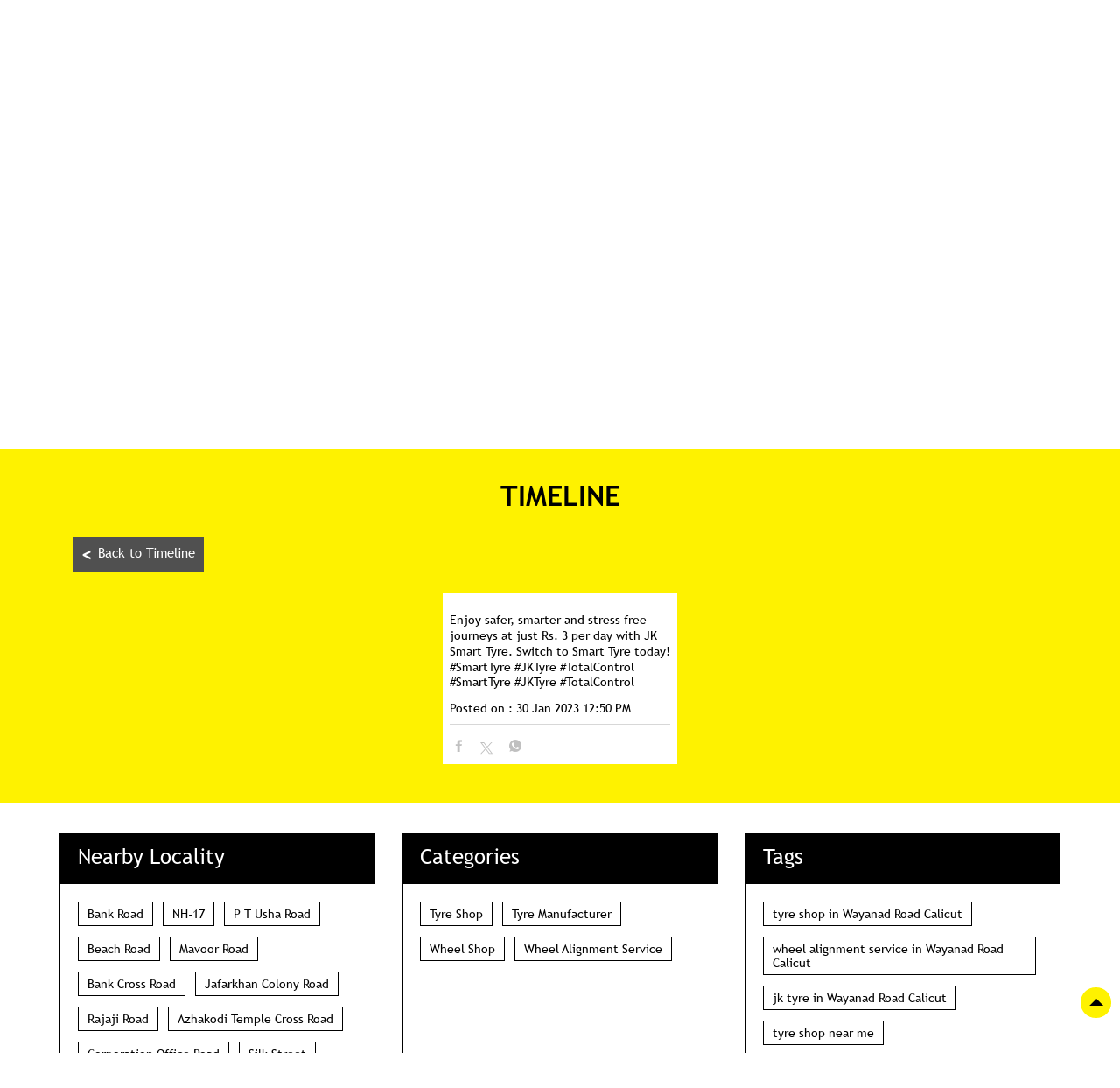

--- FILE ---
content_type: text/html; charset=UTF-8
request_url: https://brandshops.jktyre.com/jk-tyre-steel-wheels-mukkam-tyres-tyre-shop-wayanad-road-calicut-108891/TimelineDetails/213418
body_size: 8089
content:
<!DOCTYPE html><html lang="en"> <head prefix="og: http://ogp.me/ns# fb: http://ogp.me/ns/fb# article: http://ogp.me/ns/article#"> <script> window.SIdataLayer = [{ 'virtualPagePath': '/storemessageboarddetail/jk-tyre-steel-wheels-mukkam-tyres-tyre-shop-wayanad-road-calicut-108891/TimelineDetails/213418' }]; </script> <script> !function(a, b, c, d, e){a[d] = a[d] || [], a[d].push({"gtm.start":(new Date).getTime(), event:"gtm.js"}); var f = b.getElementsByTagName(c)[0], g = b.createElement(c), h = "dataLayer" != d?"&l=" + d:""; g.async = !0, g.src = "https://www.googletagmanager.com/gtm.js?id=" + e + h, f.parentNode.insertBefore(g, f)}(window, document, "script", "SIdataLayer", "GTM-N7SK6DH"); </script> <meta http-equiv="X-UA-Compatible" content="IE=edge" ><meta name="revisit-after" content="1 days" ><meta name="robots" content="index, follow" ><meta name="googlebot" content="index, follow" ><meta name="rating" content="general" ><meta name="resource-type" content="text/html" ><meta name="copyright" content="© Copyright © JK TYRE &amp; INDUSTRIES LTD 2022 | ALL RIGHTS RESERVED" ><meta name="distribution" content="Global" ><meta http-equiv="Content-Type" content="text/html; charset=UTF-8" ><link rel="shortcut icon" type="image/png" href="https://cdn4.singleinterface.com/files/outlet/fav_icon/84910/JK_Tyre_fav_icon_png.png" ><link rel="icon" type="image/png" href="https://cdn4.singleinterface.com/files/outlet/fav_icon/84910/JK_Tyre_fav_icon_png.png" ><meta name="Author" content="https://brandshops.jktyre.com/" ><meta name="Created By" content="JK Tyre" > <meta name="viewport" content="width=device-width, initial-scale=1.0, minimum-scale=1.0, user-scalable=yes"><title>Enjoy safer smarter and stress free journeys | Wayanad Road </title><meta name="description" content="Get accurate address, phone no, timings &amp; timeline info of JK Tyre Steel Wheels, Mukkam Tyres, Wayanad Road, Calicut. Connect with us at +9199613317xx." ><meta name="keywords" content="JK Tyre Address, JK Tyre location, JK Tyre contact, JK Tyre phone number, JK Tyre Direction, JK Tyre Store, JK Tyre website,Tyre Shop,Tyre Manufacturer,Wheel Shop,Wheel Alignment Service" > <meta name="geo.position" content="11.2687189; 75.7776231" > <meta name="geo.placename" content="JK Tyre, Wayanad Road, Calicut" ><meta property="og:url" content="https://brandshops.jktyre.com/jk-tyre-steel-wheels-mukkam-tyres-tyre-shop-wayanad-road-calicut-108891/TimelineDetails/213418" ><meta property="og:type" content="article" ><meta property="fb:app_id" content="776354105718345" ><meta property="og:title" content="Enjoy safer smarter and stress free journeys | Wayanad Road " ><meta property="twitter:title" content="Enjoy safer smarter and stress free journeys | Wayanad Road " > <meta property="og:description" content="Enjoy safer, smarter and stress free journeys at just Rs. 3 per day with JK Smart Tyre. Switch to Smart Tyre today!
#SmartTyre #JKTyre #TotalControl" ><meta name="twitter:description" content="Get accurate address, phone no, timings &amp; timeline info of JK Tyre Steel Wheels, Mukkam Tyres, Wayanad Road, Calicut. Connect with us at +9199613317xx."><meta http-equiv="x-dns-prefetch-control" content="on"><link href="https://brandshops.jktyre.com/" rel="dns-prefetch" ><link href="//cdn4.singleinterface.com" rel="dns-prefetch" ><link href="//cdn5.singleinterface.com" rel="dns-prefetch" ><link href="//cdn6.singleinterface.com" rel="dns-prefetch" ><link href="//maxcdn.bootstrapcdn.com" rel="dns-prefetch" ><link href="//www.google-analytics.com" rel="dns-prefetch" ><link href="//www.singleinterface.com" rel="dns-prefetch" ><link href="//graph.facebook.com" rel="dns-prefetch" ><link href="//fbexternal-a.akamaihd.net" rel="dns-prefetch" ><link href="//csi.gstatic.com" rel="dns-prefetch" ><link href="//fonts.googleapis.com" rel="dns-prefetch" ><link href="//maps.googleapis.com" rel="dns-prefetch" ><link href="//maps.gstatic.com" rel="dns-prefetch" ><link href="//brandshops.jktyre.com" rel="dns-prefetch" > <!-- <link rel="alternate" hreflang="" href="" > --> <!-- <link rel="alternate" hreflang="" href="" > --> <link rel="alternate" hreflang="en" href="https://brandshops.jktyre.com/jk-tyre-steel-wheels-mukkam-tyres-tyre-shop-wayanad-road-calicut-108891/TimelineDetails/213418" > <link rel="canonical" href="https://brandshops.jktyre.com/jk-tyre-steel-wheels-mukkam-tyres-tyre-shop-wayanad-road-calicut-108891/Timeline" > <style> img{ width: auto; height: auto; }</style> <link rel="stylesheet" href="https://brandshops.jktyre.com/VendorpageTheme/Enterprise/EThemeForMasterPro/css/bootstrap.min.css?v=5.71" > <link rel="stylesheet" href="https://brandshops.jktyre.com/VendorpageTheme/Enterprise/EThemeForMasterPro/css/slick.min.css?v=5.71" media="print" onload="this.media='all'"> <link rel="stylesheet" href="https://brandshops.jktyre.com/VendorpageTheme/Enterprise/EThemeForJKTyresUpdatedN/css/common.min.css?v=5.71" > <link rel="preload" as="image" href="https://cdn4.singleinterface.com/files/enterprise/coverphoto/84910/29550-JK-Smart-Tyre-GMB-Banner-851x351px-17-11-25-04-18-51.jpg"> </head> <body class="message_board_detail ethemeforjktyresupdatedn"> <input type="hidden" name="data[cache_version]" id="id_cache_version" value="1.001"><nav class="navbar"> <div class="container"> <div class="navbar-header"> <a class="navbar-brand track_logo_event" target="_self" href="https://brandshops.jktyre.com/" title="JK Tyre" data-event-click-text="logo" onclick="clickEventGa('message_board_detail', 'brand_website', '108891')"> <img src="https://cdn4.singleinterface.com/files/outlet/logo/84910/jk_tyres_logo_24_03_20_jpg.jpg" alt="JK Tyre Steel Wheels, Mukkam Tyres, Wayanad Road" data-track-event-name="logo" data-track-event-click="Logo click" width=226 height=75 > </a> </div> <div class="mobile-trigger"> <span class="toggle"></span> </div> <div class="navbar-right nav-groups"> <div class="menu-toggle"> <span class="menu-close"></span> </div> <ul class="navber-links"> <li class="nav-item"> <a class=" nav-link" href="https://brandshops.jktyre.com/jk-tyre-steel-wheels-mukkam-tyres-tyre-shop-wayanad-road-calicut-108891/Home"> <span>Home</span> </a> </li> <li class="nav-item"> <a class="active nav-link" href="https://brandshops.jktyre.com/jk-tyre-steel-wheels-mukkam-tyres-tyre-shop-wayanad-road-calicut-108891/Timeline"> <span>Social</span> </a> </li> <li class="nav-item"> <a class="nav-link " href="https://brandshops.jktyre.com/jk-tyre-steel-wheels-mukkam-tyres-tyre-shop-wayanad-road-calicut-108891/Photos-Videos"> <span>Gallery</span> </a> </li> <li class="nav-item"> <a class = "nav-link " href="https://brandshops.jktyre.com/jk-tyre-steel-wheels-mukkam-tyres-tyre-shop-wayanad-road-calicut-108891/Map"> <span>Map</span> </a> </li> <li class="nav-item"> <a class="nav-link " href="https://brandshops.jktyre.com/jk-tyre-steel-wheels-mukkam-tyres-tyre-shop-wayanad-road-calicut-108891/Contact-Us"> <span>Contact Us</span> </a> </li> </ul> <ul class="nav-right"> <li class=""> <div class="social-icons"> <a class="sprite-icon social-icon facebook" rel="nofollow noopener noreferrer" href="https://www.facebook.com/10467" title="Follow JK Tyre on Facebook" target="_blank" onclick="clickEventGa('message_board_detail', 'facebook_page_national_url', '108891')" data-track-event-click="Footer social link facebook"></a> <a class="sprite-icon social-icon google" rel="nofollow noopener noreferrer" href="https://maps.google.com/maps?cid=5054885160605907212" title="Visit us on Google" target="_blank" onclick="clickEventGa('message_board_detail', 'google_plus_page_national_url', '108891')" data-track-event-click="Footer social link google"></a> <a class="sprite-icon social-icon twitter" rel="nofollow noopener noreferrer" href="https://twitter.com/jktyrecorporate" title="Follow JK Tyre on Twitter" target="_blank" onclick="clickEventGa('message_board_detail', 'twitter_handle', '108891')" data-track-event-click="Footer social link twitter"></a> <a class="sprite-icon social-icon instagram" rel="nofollow noopener noreferrer" href="https://www.instagram.com/jktyrecorporate" title="Follow JK Tyre on Instagram" target="_blank" onclick="clickEventGa('message_board_detail', 'instagram', '108891')" data-track-event-click="Footer social link Instagram"></a> <a class="sprite-icon social-icon youtube" rel="nofollow noopener noreferrer" href="https://www.youtube.com/user/JKTyreCorporate/" title="Follow JK Tyre on Youtube" target="_blank" onclick="clickEventGa('message_board_detail', 'youtube_channel_url', '108891')" data-track-event-click="Footer social link Youtube"></a> <a class="sprite-icon social-icon websiteurl" rel="nofollow noopener noreferrer" href="https://www.jktyre.com/?utm_source=store_locator&utm_medium=brand_website" title="Brand Website" target="_blank" onclick="clickEventGa('message_board_detail', 'brand_website', '108891')" data-track-event-click="Footer menu brand website"></a> </div></li> <li class="nav-item"> <a class = "nav-link" href="https://brandshops.jktyre.com/?lat=11.2687189&long=75.7776231" title="Dealer Locators" onclick="clickEventGa('message_board_detail', 'storelocator', '108891')"> <span class="sprite-icon social-icon nearby"></span> <span>Dealer Locators</span></a> </li> </ul> </div> </div></nav><main> <input type="hidden" id="prv" value="https://brandshops.jktyre.com/VendorpageTheme/Enterprise/EThemeForJKTyresUpdatedN/images/prevew.png" ><input type="hidden" id="nx" value="https://brandshops.jktyre.com/VendorpageTheme/Enterprise/EThemeForJKTyresUpdatedN/images/next.png" > <div style="display: none;"> <span>11.2687189</span> <span>75.7776231</span> </div> <div class="breadcrumb-wrapper header-breadcrumb"> <div class="container"> <div class="row"> <div class="col-md-12"> <ol id="breadcrumb" class="list-unstyled breadcrumb"> <li class="breadcrumb-item"> <a class="ga-id breadcrumb_text_class" href="https://brandshops.jktyre.com/?lat=11.2687189&long=75.7776231" title="Tyre Dealers near me" data-page-name="message_board_detail" data-ga-type="storelocator" data-outlet-id="108891" onclick="clickEventGa('message_board_detail', 'bd_storelocator', '108891')"> <span>Tyre Dealers near me</span> </a> </li> <li class="breadcrumb-item"> <a data-page-name="message_board_detail" title="Tyre Dealers in Kerala" data-ga-type="state" data-outlet-id="108891" class="state-link ga-id breadcrumb_text_class" onclick="clickEventGa('message_board_detail', 'bd_state', '108891')" href="https://brandshops.jktyre.com/location/kerala"> <span>Tyre Dealers in Kerala</span> </a> </li> <li class="breadcrumb-item"> <a data-page-name="message_board_detail" title="Tyre Dealers in Calicut" data-ga-type="city" data-outlet-id="108891" class="state-link ga-id breadcrumb_text_class" onclick="clickEventGa('message_board_detail', 'bd_city', '108891')" href="https://brandshops.jktyre.com/location/kerala/calicut"> <span>Tyre Dealers in Calicut</span> </a> </li> <li class="breadcrumb-item active" aria-current="page"> <span>Tyre Dealers in Wayanad Road</span> </li> </ol> </div> </div> </div></div><div class="intro"> <div class="container"> <div class="row gutters-half"> <div class="col-md-12 col-lg-4 col-block"> <div class="card"> <h1 class="card-header heading" title="JK Tyre - Wayanad Road, Calicut"> JK Tyre Steel Wheels, Mukkam Tyres </h1> <div class="card-body"> <ul class="list-unstyled info-group"> <li class="info-card info-address"> <span class="info-icon"> <span class="sprite-icon intro-icon icn-address"></span> </span> <div class="info-text"> <span>Manorama Junction</span><br><span><span>Wayanad Road</span></span><br><span class='merge-in-next'><span>Calicut</span><span> - </span><span>673011</span></span> </div> </li> <li class="info-card call-us"> <span class="info-icon"> <span class="sprite-icon intro-icon icn-phone"></span> </span> <div class="info-text"> <a href="tel:+919961331717" onclick="clickEventGa('message_board_detail', 'click_to_call', '108891')"> +919961331717 </a> </div> </li> <li class="info-card info-card-timing"> <span class="info-icon"> <span class="sprite-icon intro-icon icn-time"></span> </span> <ul class="info-text list-unstyled"> <li class="store-clock clock-top-mng"> <span class="time_open">Opens at 08:30 AM</span> <button>OPENING SOON</button> </li> </ul> </li> </ul> </div> </div> <div class="info-card call-direction"> <a href="tel:+919961331717" class="action-icon" onclick="clickEventGa('message_board_detail', 'click_to_call', '108891')"> <span class="sprite-icon cta-phone"></span> <span>Call</span> </a> <a href="https://maps.google.com/maps?cid=5054885160605907212" target="_blank" class="action-icon" onclick="clickEventGa('message_board_detail', 'directions', '108891')"> <span class="sprite-icon cta-direction"></span> <span>Direction</span> </a> </div> </div> <div class="col-md-12 col-lg-8 col-block"> <div class="offer-area mt-3 mt-md-0" id="ajax_cover_photo_view"> <a onclick="clickEventGa('message_board_detail', 'cover_photo', '108891')" href="https://www.jktyre.com/?utm_source=store_locator&amp;utm_medium=main_banner" target="_blank"> <img fetchpriority="high" loading="eager" decoding="async" src="https://cdn4.singleinterface.com/files/enterprise/coverphoto/84910/29550-JK-Smart-Tyre-GMB-Banner-851x351px-17-11-25-04-18-51.jpg" data-adobe-track-event-name="TRACK_EVENT_BANNER_INTERACTION" data-track-event-component="Banner" data-track-event-uid="N/A" alt="fuel tyre" title="fuel tyre" width=764 height=315 > </a> </div> </div> </div> </div></div> <div id="scrollTill"></div> <section class="section timeline-list timeline-detail "> <div class="container"> <div class="row"> <div class="col-md-12 col-lg-12"> <!-- Timeline Section --><h3 class="section-heading"><span class="line-behind">Timeline</span></h3><div class="upper-btn-back-to"> <a class="back-to-time" onclick="clickEventGa('message_board_detail', 'back_timeline', '108891')" href="https://brandshops.jktyre.com/jk-tyre-steel-wheels-mukkam-tyres-tyre-shop-wayanad-road-calicut-108891/Timeline"><span> &lt; </span> Back to Timeline</a> </div><div class="card-columns timeline-cards"> <div class="card social-icon-pintlink"> <div class="card-body"> <p title="Enjoy safer, smarter and stress free journeys at just Rs. 3 per day with JK Smart Tyre. Switch to Smart Tyre today SmartTyre JKTyre TotalControl" class="card-text"> <span data-timeline-id="timeline-id-213418" class="timeline-message" data-adobe-track-event-name="TRACK_EVENT_TIMELINE_CTA_CLICK" data-track-event-uid="N/A" data-track-event-component="Social Timeline" data-track-event-title="N/A" data-facebook-detail-page-link="https://www.facebook.com/110686585792228_2096139027246964" data-track-event-name="social_timeline_interaction" data-track-event-click="Enjoy safer, smarter and stress free journeys at just Rs. 3 per day with JK Smart Tyre. Switch to Smart Tyre today!
#SmartTyre #JKTyre #TotalControl"> Enjoy safer, smarter and stress free journeys at just Rs. 3 per day with JK Smart Tyre. Switch to Smart Tyre today!
#SmartTyre #JKTyre #TotalControl </span> <span class="hashtags"> <span class="timeline_tag">#SmartTyre</span> <span class="timeline_tag">#JKTyre</span> <span class="timeline_tag">#TotalControl</span> </span> </p> <div class="posted_time"><span>Posted on :</span> <span>30 Jan 2023 12:50 PM</span></div> <div class="timeline-share"> <div class="jssocials"> <div class="jssocials-shares"> <div class="jssocials-share"><a href="https://www.shareaholic.com/api/share/?v=2&apitype=1&apikey=30d081a8c9fac908c376e9c37db6fded&service=5&media_link=&link=https%3A%2F%2Fbrandshops.jktyre.com%2Fjk-tyre-steel-wheels-mukkam-tyres-tyre-shop-wayanad-road-calicut-108891%2FTimelineDetails%2F213418&source=store_locator&tags=%23SmartTyre%2C%23JKTyre%2C%23TotalControl" target="_blank"><img src="https://brandshops.jktyre.com/VendorpageTheme/Enterprise/EThemeForJKTyresUpdatedN/images/fb_social.png" alt="Facebook" data-adobe-track-event-name="TRACK_EVENT_SOCIAL_MEDIA_ICON_CLICK" data-track-event-uid="N/A" data-track-event-component="Social Timeline" data-track-event-title="N/A" data-track-event-name="social_timeline_interaction" data-track-event-click="Facebook"></a></div> <div class="jssocials-share"><a onclick="clickEventGa('message_board_detail', 'timeline_social', '108891')" href="https://www.shareaholic.com/api/share/?v=2&apitype=1&apikey=30d081a8c9fac908c376e9c37db6fded&service=7&templates%5Btwitter%5D%5Bbody%5D=Enjoy+safer%2C+smarter+and+stress+free+journeys+at+just+Rs.+3+per+day+with+JK+Smart+Tyre.+Switch+to+Smart+Tyre+today%21+%0A%0A%23SmartTyre+%23JKTyre+%23TotalControl&link=https%3A%2F%2Fbrandshops.jktyre.com%2Fjk-tyre-steel-wheels-mukkam-tyres-tyre-shop-wayanad-road-calicut-108891%2FTimelineDetails%2F213418&media_link=&source=store_locator&tags=%23SmartTyre%2C%23JKTyre%2C%23TotalControl" target="_blank"><img src="https://brandshops.jktyre.com/VendorpageTheme/Enterprise/EThemeForJKTyresUpdatedN/images/twitter_social.png" alt="Twitter" data-adobe-track-event-name="TRACK_EVENT_SOCIAL_MEDIA_ICON_CLICK" data-track-event-uid="N/A" data-track-event-component="Social Timeline" data-track-event-title="N/A" data-track-event-name="social_timeline_interaction" data-track-event-click="Twitter"></a></div> <div class="jssocials-share"><a href="https://www.shareaholic.com/api/share/?v=2&apitype=1&apikey=30d081a8c9fac908c376e9c37db6fded&service=974&title=Enjoy+safer%2C+smarter+and+stress+free+journeys+at+just+Rs.+3+per+day+with+JK+Smart+Tyre.+Switch+to+Smart+Tyre+today%21+%0A%0A%23SmartTyre+%23JKTyre+%23TotalControl&link=https%3A%2F%2Fbrandshops.jktyre.com%2Fjk-tyre-steel-wheels-mukkam-tyres-tyre-shop-wayanad-road-calicut-108891%2FTimelineDetails%2F213418&media_link=&source=store_locator&tags=%23SmartTyre%2C%23JKTyre%2C%23TotalControl" target="_blank"><img src="https://brandshops.jktyre.com/VendorpageTheme/Enterprise/EThemeForJKTyresUpdatedN/images/whats-app_social.png" alt="whatsapp" data-adobe-track-event-name="TRACK_EVENT_SOCIAL_MEDIA_ICON_CLICK" data-track-event-uid="N/A" data-track-event-component="Social Timeline" data-track-event-title="N/A" data-track-event-name="social_timeline_interaction" data-track-event-click="Whatsapp"></a></div> </div> </div> </div> </div> </div> </div> </div> </div> </div></section><section class="section locality-categ-tag"> <div class="container"> <div class="row"> <div class="col-md-12 col-lg-4"> <div class="card nearby-locality"> <div class="card-header"> <h3 class="sub-heading"> <span class="sprite-icon service-icon icn-nearby"></span> <span class="title">Nearby Locality</span> </h3> </div> <div class="card-body custom-tags"> <span class="badge badge-pill badge-light"> <a href="https://brandshops.jktyre.com/?search=Bank+Road%2C+Calicut%2C+673011" onclick="clickEventGa('message_board_detail', 'nearby_locality', '108891')">Bank Road</a> </span> <span class="badge badge-pill badge-light"> <a href="https://brandshops.jktyre.com/?search=NH-17%2C+Calicut%2C+673011" onclick="clickEventGa('message_board_detail', 'nearby_locality', '108891')">NH-17</a> </span> <span class="badge badge-pill badge-light"> <a href="https://brandshops.jktyre.com/?search=P+T+Usha+Road%2C+Calicut%2C+673011" onclick="clickEventGa('message_board_detail', 'nearby_locality', '108891')">P T Usha Road</a> </span> <span class="badge badge-pill badge-light"> <a href="https://brandshops.jktyre.com/?search=Beach+Road%2C+Calicut%2C+673011" onclick="clickEventGa('message_board_detail', 'nearby_locality', '108891')">Beach Road</a> </span> <span class="badge badge-pill badge-light"> <a href="https://brandshops.jktyre.com/?search=Mavoor+Road%2C+Calicut%2C+673011" onclick="clickEventGa('message_board_detail', 'nearby_locality', '108891')">Mavoor Road</a> </span> <span class="badge badge-pill badge-light"> <a href="https://brandshops.jktyre.com/?search=Bank+Cross+Road%2C+Calicut%2C+673011" onclick="clickEventGa('message_board_detail', 'nearby_locality', '108891')">Bank Cross Road</a> </span> <span class="badge badge-pill badge-light"> <a href="https://brandshops.jktyre.com/?search=Jafarkhan+Colony+Road%2C+Calicut%2C+673011" onclick="clickEventGa('message_board_detail', 'nearby_locality', '108891')">Jafarkhan Colony Road</a> </span> <span class="badge badge-pill badge-light"> <a href="https://brandshops.jktyre.com/?search=Rajaji+Road%2C+Calicut%2C+673011" onclick="clickEventGa('message_board_detail', 'nearby_locality', '108891')">Rajaji Road</a> </span> <span class="badge badge-pill badge-light"> <a href="https://brandshops.jktyre.com/?search=Azhakodi+Temple+Cross+Road%2C+Calicut%2C+673011" onclick="clickEventGa('message_board_detail', 'nearby_locality', '108891')">Azhakodi Temple Cross Road</a> </span> <span class="badge badge-pill badge-light"> <a href="https://brandshops.jktyre.com/?search=Corporation+Office+Road%2C+Calicut%2C+673011" onclick="clickEventGa('message_board_detail', 'nearby_locality', '108891')">Corporation Office Road</a> </span> <span class="badge badge-pill badge-light"> <a href="https://brandshops.jktyre.com/?search=Silk+Street%2C+Calicut%2C+673011" onclick="clickEventGa('message_board_detail', 'nearby_locality', '108891')">Silk Street</a> </span> <span class="badge badge-pill badge-light"> <a href="https://brandshops.jktyre.com/?search=Ram+Mohan+Road%2C+Calicut%2C+673011" onclick="clickEventGa('message_board_detail', 'nearby_locality', '108891')">Ram Mohan Road</a> </span> <span class="badge badge-pill badge-light"> <a href="https://brandshops.jktyre.com/?search=G+H+Road%2C+Calicut%2C+673011" onclick="clickEventGa('message_board_detail', 'nearby_locality', '108891')">G H Road</a> </span> <span class="badge badge-pill badge-light"> <a href="https://brandshops.jktyre.com/?search=South+Beach+Road%2C+Calicut%2C+673011" onclick="clickEventGa('message_board_detail', 'nearby_locality', '108891')">South Beach Road</a> </span> </div> </div> </div> <div class="col-md-12 col-lg-4"> <div class="card category"> <div class="card-header"> <h3 class="sub-heading" id="speakableCategories"> <span class="sprite-icon service-icon icn-categories"></span> <span class="title"> Categories</span> </h3> </div> <div class="card-body" id="speakableCategoriesContent"> <span class="badge badge-pill badge-light">Tyre Shop</span> <span class="badge badge-pill badge-light">Tyre Manufacturer</span> <span class="badge badge-pill badge-light">Wheel Shop</span> <span class="badge badge-pill badge-light">Wheel Alignment Service</span> </div> </div> </div> <div class="col-md-12 col-lg-4"> <div class="card tag"> <div class="card-header"> <h3 class="sub-heading" id="speakableTags"> <span class="sprite-icon service-icon icn-tags"></span> <span class="title">Tags</span> </h3> </div> <div class="card-body" id="speakableTagsContent"> <span class="badge badge-pill badge-light">tyre shop in Wayanad Road Calicut</span> <span class="badge badge-pill badge-light">wheel alignment service in Wayanad Road Calicut</span> <span class="badge badge-pill badge-light">jk tyre in Wayanad Road Calicut</span> <span class="badge badge-pill badge-light">tyre shop near me</span> <span class="badge badge-pill badge-light">wheel alignment near me</span> <span class="badge badge-pill badge-light">car tyre shop near me</span> <span class="badge badge-pill badge-light">tyres near me</span> <span class="badge badge-pill badge-light">car tyres near me</span> <span class="badge badge-pill badge-light">second hand tyres near me</span> <span class="badge badge-pill badge-light">wheel balancing near me</span> <span class="badge badge-pill badge-light">wheel alignment shop near me</span> <span class="badge badge-pill badge-light">jktyre in Wayanad Road Calicut</span> <span class="badge badge-pill badge-light">nearest tyre shop in Wayanad Road Calicut</span> <span class="badge badge-pill badge-light">jk tyres near me</span> <span class="badge badge-pill badge-light">car puncture shop near me</span> <span class="badge badge-pill badge-light">jk tyre shop near me</span> <span class="badge badge-pill badge-light">two wheeler tyre shop near me</span> <span class="badge badge-pill badge-light">wholesale tyre shop near me</span> <span class="badge badge-pill badge-light">car puncture near me</span> <span class="badge badge-pill badge-light">puncture shop in Wayanad Road Calicut</span> <span class="badge badge-pill badge-light">jktyre price in Wayanad Road Calicut</span> <span class="badge badge-pill badge-light">wheel balancing and alignment in Wayanad Road Calicut</span> <span class="badge badge-pill badge-light">alloy wheels shop near me</span> </div> </div> </div> </div> </div></section></main><footer> <div class="brand-footer"> <div class="container"> <div class="row"> <div class="col-md-12 col-lg-6"> <h2 class="copyright"><span>© JK TYRE &amp; INDUSTRIES LTD 2022 | ALL RIGHTS RESERVED</span></h2> </div> </div> </div> </div></footer><div class="scrollTop"> <span id="scroll" title="Scroll to Top" class="top-to-bck-store"> <span></span> </span></div> <div class="chatwithcharmenu"> <div class="chatwithus ext-link"> </div> </div> <input id="jsFacebookLogoLink" type="hidden" value="https://brandshops.jktyre.com/VendorpageTheme/Enterprise/EThemeForMaster/images/icon_social/fb_social.png" ><input id="jsGoogleLogoLink" type="hidden" value="https://brandshops.jktyre.com/VendorpageTheme/Enterprise/EThemeForMaster/images/icon_social/google_social.png" ><input id="jsPintrestLogoLink" type="hidden" value="https://brandshops.jktyre.com/VendorpageTheme/Enterprise/EThemeForMaster/images/icon_social/pinterest_social.png" ><input id="jsLinkedinLogoLink" type="hidden" value="https://brandshops.jktyre.com/VendorpageTheme/Enterprise/EThemeForMaster/images/icon_social/linkedin_social.png" ><input id="jsTimelineDetailsUrl" type="hidden" value="https://brandshops.jktyre.com/jk-tyre-steel-wheels-mukkam-tyres-tyre-shop-wayanad-road-calicut-108891/TimelineDetails/213418" ><input id="jsCurrentPageControllerAction" type="hidden" value="js/enterprises-message_board_detail" ><input id="jsSiteRedirectFlag" type="hidden" value="1" ><input id="jsLiveWebsiteUrl" type="hidden" value="https://brandshops.jktyre.com/" ><input id="jsSiWebsiteUrl" type="hidden" value="https://brandshops.jktyre.com/" ><input id="jsMasterOutletId" type="hidden" value="84910" ><input id="jsProductId" type="hidden" value="" ><input id="jsCategoryId" type="hidden" value="" ><input id="jsOfferId" type="hidden" value="" ><input id="jsPageName" type="hidden" value="message_board_detail" ><input id="jsPageNameMd5" type="hidden" value="d2d176666cf98dd60b9e2695ea400f9c" ><input id="jsGeoServiceProvider" type="hidden" value="" > <input id="jsTrackingPageUrl" type="hidden" value="https://brandshops.jktyre.com//sendTrackingInfo.php" ><input id="jsMsgGeolocationNotSupported" type="hidden" value="Geolocation is not supported by this browser." ><input id="jsWebsiteHostedOnClientSide" type="hidden" value="0" ><input id="jsSearchType" type="hidden" value="advance" ><input id="jsMapServiceProvider" type="hidden" value="mapmyindia" ><input id="jsThemeDir" type="hidden" value="ethemeforjktyresupdatedn" ><input id="jsIdeaAppSucessfulMsg" type="hidden" value="SMS sent." ><input id="jsBannerAndOfferAvailableStatus" type="hidden" value="banners" ><input id="jsGoogleMapApiKey" type="hidden" value="4rpnrvv2e93iqeg3qcdr8878nbqur9q7" ><input id="jsMapMyIndiaApiKey" type="hidden" value="4rpnrvv2e93iqeg3qcdr8878nbqur9q7" ><input id="jsLocalityEnablePlaceHolder" type="hidden" value="e.g. Connaught Place" ><input id="jsLocalityEnableTitle" type="hidden" value="Please enter locality e.g. Connaught Place" ><input id="jsLocalityDisablePlaceHolder" type="hidden" value="Please select city first" ><input id="jsRadiusEnableStatus" type="hidden" value="Please select radius" ><input id="jsRadiusDisableStatus" type="hidden" value="Please enter locality first" ><input id="jsCityDisableStatus" type="hidden" value="Please select state first" ><input id="jsStateEnableStatus" type="hidden" value="All" ><input id="jsStateEnableTitleStatus" type="hidden" value="Please select state" ><input id="jsIsResponsive" type="hidden" value="0" ><input id="jsCityEableStatus" type="hidden" value="Please select city" ><input id="jsStateDisableStatus" type="hidden" value="Please remove search nearby text first" ><input id="jsBannersCount" type="hidden" value="100" ><input id="jsOfferCount" type="hidden" value="0" ><input id="jsContactUsPageDoWeNeedToResetCaptcha" type="hidden" value="" ><input id="jsSearchSelectedState" type="hidden" value="" ><input id="jsSearchSelectedCity" type="hidden" value="" ><input id="jsSearchSelectedLocality" type="hidden" value="" ><input id="jsCurrentThemeMasterOutletid" type="hidden" value="84910" > <input id="storeName" type="hidden" value="JK Tyre Steel Wheels, Mukkam Tyres" > <input id="location" type="hidden" value="Manorama Junction,,Wayanad Road,,Calicut,Kerala,673011" > <input id="jsOutletId" type="hidden" value="108891" > <input id="jsMapPageUrl" type="hidden" value="https://brandshops.jktyre.com/jk-tyre-steel-wheels-mukkam-tyres-tyre-shop-wayanad-road-calicut-108891/Map" > <input id="jsOutletLatitude" type="hidden" value="11.2687189" > <input id="jsOutletLongitude" type="hidden" value="75.7776231" > <input id="jsGoogleMapPositionIconUrl" type="hidden" value="https://brandshops.jktyre.com/VendorpageTheme/Enterprise/EThemeForJKTyresUpdatedN/images/map-icon.png" > <input id="jsMapMarkerTitle" type="hidden" value="JK Tyre Steel Wheels, Mukkam Tyres, Wayanad Road, Calicut" > <input id="jsLocationInterestStatus" type="hidden" value="" ><input id="jsLoadRecaptcha" type="hidden" value=""> <input id="jsMapInfoWindowContentJsonEncoded" type="hidden" value="&lt;div class=&quot;info-window-popup&quot;&gt; &lt;div class=&quot;info-window-header&quot;&gt; &lt;span class=&quot;logo-icon-store&quot;&gt;&lt;/span&gt; &lt;span&gt;JK Tyre Steel Wheels, Mukkam Tyres&lt;/span&gt; &lt;/div&gt; &lt;div class=&quot;info-window-content&quot;&gt;
&lt;div class=&quot;info-window-item&quot;&gt;Manorama Junction &lt;/div&gt;
&lt;div class=&quot;info-window-item&quot;&gt;Wayanad Road &lt;/div&gt;
&lt;div class=&quot;info-window-item&quot;&gt;Calicut - 673011 &lt;/div&gt;
&lt;div class=&quot;info-window-item&quot;&gt; &lt;/div&gt; &lt;div class=&quot;info-window-item&quot;&gt; +919961331717 &lt;/div&gt; &lt;div class=&quot;info-window-item timeShow&quot;&gt; Opens at 08:30 AM &lt;/div&gt; &lt;div class=&quot;info-window-item&quot;&gt; &lt;/div&gt; &lt;div class=&quot;outlet-actions&quot;&gt; &lt;a class=&quot;btn btn-map&quot; href=&quot;https://brandshops.jktyre.com/jk-tyre-steel-wheels-mukkam-tyres-tyre-shop-wayanad-road-calicut-108891/Map&quot; onclick=&quot;clickEventGa(&amp;#039;message_board_detail&amp;#039;, &amp;#039;map&amp;#039;, &amp;#039;108891&amp;#039;)&quot; data-track-event-click=&quot;Map&quot; data-track-event-business-name=&quot;JK Tyre Steel Wheels, Mukkam Tyres&quot; data-track-event-business-alternate-name=&quot;&quot; data-track-event-state=&quot;Kerala&quot; data-track-event-city=&quot;Calicut&quot;&gt; &lt;span class=&quot;sprite-icon outlet-cta icn-map&quot;&gt;&lt;/span&gt; &lt;span&gt;Map&lt;/span&gt; &lt;/a&gt; &lt;a class=&quot;btn btn-website&quot; href=&quot;https://brandshops.jktyre.com/jk-tyre-steel-wheels-mukkam-tyres-tyre-shop-wayanad-road-calicut-108891/Home&quot; onclick=&quot;clickEventGa(&amp;#039;message_board_detail&amp;#039;, &amp;#039;website_url&amp;#039;, &amp;#039;108891&amp;#039;)&quot; data-track-event-click=&quot;Website&quot; data-track-event-business-name=&quot;JK Tyre Steel Wheels, Mukkam Tyres&quot; data-track-event-business-alternate-name=&quot;&quot; data-track-event-state=&quot;Kerala&quot; data-track-event-city=&quot;Calicut&quot;&gt; &lt;span class=&quot;sprite-icon outlet-cta icn-website&quot;&gt;&lt;/span&gt; &lt;span&gt;Website&lt;/span&gt; &lt;/a&gt; &lt;/div&gt; &lt;/div&gt;
&lt;/div&gt;
" ><input id="jsCanDisplayInfoWindowOnMicrositePages" type="hidden" value="true" ><input id="can_skip_sms" type="hidden" value='0' ><input id="gtm_layer_data" type="hidden" value='' ><input id="qrRedirectPageUrl" type="hidden" value="https://brandshops.jktyre.com/jk-tyre-steel-wheels-mukkam-tyres-tyre-shop-wayanad-road-calicut-108891/scan-for-actions?utm_source=branch_locator&utm_medium=qr_scan" ><input id="is_cookie_accepted" type="hidden" value='' ><input id="jsActualClientStoreId" type="hidden" value='1115233' ><input id="jsEnableLocationVicinity" type="hidden" value='' ><!-- <input id="jsUrlAlias" type="hidden" value='jk-tyre-steel-wheels-mukkam-tyres-tyre-shop-wayanad-road-calicut-108891' > --> <input id="jsUrlAlias" type="hidden" value='jk-tyre-steel-wheels-mukkam-tyres-tyre-shop-wayanad-road-calicut-108891' > <input id="jsTrackingSaveDb" type="hidden" value='1' > <input id="jsCountryCode" type="hidden" value="IN" ><input id="jsStateId" type="hidden" value="19" ><input id="jsCityId" type="hidden" value="740" ><input id="jsEnterpriseClientStoreId" type="hidden" value="10467" ><input id="jsCoverPhotoBannerLimit" type="hidden" value="4" ><input id="jsIsCurrentWebsiteResponsive" type="hidden" value="0" ><script src="https://brandshops.jktyre.com/VendorpageTheme/Enterprise/EThemeForMasterPro/js/jquery-3.5.1.min.js?v=1.78"></script><script src="https://brandshops.jktyre.com/VendorpageTheme/Enterprise/EThemeForMasterPro/js/slick.min.js?v=1.78"></script><script src="https://brandshops.jktyre.com/VendorpageTheme/Enterprise/EThemeForMasterPro/js/lazy.min.js?v=1.78"></script><!--[if lt IE 9]> <meta http-equiv="X-UA-Compatible" content="IE=edge"> <script src="https://oss.maxcdn.com/html5shiv/3.7.2/html5shiv.min.js"></script> <script src="https://oss.maxcdn.com/respond/1.4.2/respond.min.js"></script><![endif]--><script defer src="https://brandshops.jktyre.com/VendorpageTheme/Enterprise/EThemeForJKTyresUpdatedN/js/enterprises-common.min.js?v=1.78"></script><script defer src="https://brandshops.jktyre.com/VendorpageTheme/Enterprise/EThemeForMasterPro/js/common.min.js?v=1.78"></script> <script defer src="https://brandshops.jktyre.com/VendorpageTheme/Enterprise/EThemeForMasterPro/js/enterprises-message_board_detail.min.js?v=1.78"></script> <script defer src="https://brandshops.jktyre.com/VendorpageTheme/Enterprise/EThemeForMasterPro/js/enterprises-business_hours.min.js?v=1.78"></script> <script defer src="https://brandshops.jktyre.com/VendorpageTheme/Enterprise/EThemeForMasterPro/js/enterprises-gtm_datalayer.min.js?v=1.78"></script> <script defer src="https://brandshops.jktyre.com/VendorpageTheme/Enterprise/EThemeForMaster/js/enterprises-capture-tracking.min.js?v=1.78"></script> <script type="application/ld+json">[{"@type":"BreadcrumbList","itemListElement":[{"@type":"ListItem","position":1,"item":{"@id":"https:\/\/brandshops.jktyre.com\/","name":"Home"}},{"@type":"ListItem","position":2,"item":{"@id":"https:\/\/brandshops.jktyre.com\/Kerala","name":"Tyre Dealers in Kerala"}},{"@type":"ListItem","position":3,"item":{"@id":"https:\/\/brandshops.jktyre.com\/Kerala-Calicut","name":"Tyre Dealers in Calicut"}},{"@type":"ListItem","position":4,"item":{"@id":"https:\/\/brandshops.jktyre.com\/Kerala-Calicut-Wayanad%20Road","name":"Tyre Dealers in Wayanad Road"}},{"@type":"ListItem","position":5,"item":{"@id":"https:\/\/brandshops.jktyre.com\/jk-tyre-steel-wheels-mukkam-tyres-tyre-shop-wayanad-road-calicut-108891\/Home","name":"JK Tyre Steel Wheels, Mukkam Tyres"}},{"@type":"ListItem","position":6,"item":{"@id":"https:\/\/brandshops.jktyre.com\/jk-tyre-steel-wheels-mukkam-tyres-tyre-shop-wayanad-road-calicut-108891\/Timeline","name":"Timeline"}},{"@type":"ListItem","position":7,"item":{"@id":"https:\/\/brandshops.jktyre.com\/jk-tyre-steel-wheels-mukkam-tyres-tyre-shop-wayanad-road-calicut-108891\/TimelineDetails\/213418","name":"Timeline Detail"}}],"@context":"https:\/\/schema.org"},{"@type":"Organization","name":"JK Tyre","url":"https:\/\/brandshops.jktyre.com\/","brand":{"@type":"Brand","name":"JK Tyre","logo":{"@context":"https:\/\/schema.org","@type":"ImageObject","url":"https:\/\/brandshops.jktyre.com\/files\/outlet\/logo\/84910\/resized-112-112.jpg","name":"LOGO - JK Tyre","height":"112","width":"112"}},"mainEntityOfPage":{"@type":"WebPage","@id":"https:\/\/www.jktyre.com\/?utm_source=store_locator&amp;utm_medium=brand_website"},"image":"https:\/\/brandshops.jktyre.com\/files\/outlet\/logo\/84910\/jk_tyres_logo_24_03_20_jpg.jpg","sameAs":["https:\/\/www.facebook.com\/110686585792228","https:\/\/twitter.com\/jktyrecorporate","https:\/\/www.instagram.com\/jktyrecorporate","https:\/\/www.youtube.com\/user\/JKTyreCorporate\/"],"address":[{"@type":"PostalAddress","name":"JK Tyre","image":"https:\/\/brandshops.jktyre.com\/files\/outlet\/logo\/84910\/jk_tyres_logo_24_03_20_jpg.jpg","streetAddress":"Manorama Junction","addressLocality":"Wayanad Road","addressRegion":"Calicut","postalCode":"673011","addressCountry":"India","telephone":["+919961331717"],"email":"mukkamtyreskozh@yahoo.co.in"}],"contactPoint":{"@type":"ContactPoint","telephone":"911166001112","contactType":"Customer Care","contactOption":"TollFree"},"@context":"https:\/\/schema.org"},{"@context":"https:\/\/schema.org","@type":"TireShop","name":"JK Tyre Steel Wheels, Mukkam Tyres","description":"Welcome to Mukkam Tyres, a branded outlet of JK Tyre called as Steel Wheel. We have been associated with JK Tyre since 23-03-2018, our team of experts are committed to providing you with the highest level of customer satisfaction. \nThe address of this dealership is Manorama Junction, Wayanad Road, Calicut, Kerala, 673011.\n\n\nJK Tyre & Industries Ltd is a leading tyre manufacturer in India and amongst the top 25 manufacturers in the world with a wide range of products catering to diverse business segments in the automobile industry. \n\n\n\nJK Tyre & Industries Ltd has a strong network of 4000 dealers and over 500 dedicated Brand shops called as Steel Wheels and Xpress Wheels providing complete solutions to its customers.\r\n","telephone":["+919961331717"],"url":"https:\/\/brandshops.jktyre.com\/jk-tyre-steel-wheels-mukkam-tyres-tyre-shop-wayanad-road-calicut-108891\/Home","hasMap":"https:\/\/brandshops.jktyre.com\/jk-tyre-steel-wheels-mukkam-tyres-tyre-shop-wayanad-road-calicut-108891\/Map","brand":{"@type":"Brand","name":"JK Tyre","logo":{"@context":"https:\/\/schema.org","@type":"ImageObject","url":"https:\/\/brandshops.jktyre.com\/files\/outlet\/logo\/84910\/resized-112-112.jpg","name":"LOGO - JK Tyre","height":"112","width":"112"}},"contactPoint":{"@type":"ContactPoint","areaServed":"IN","availableLanguage":"English","contactType":"customer support, technical support, billing support, bill payment, sales","name":"Kuriakose","email":"mukkamtyreskozh@yahoo.co.in","telephone":"+919961331717"},"geo":{"@type":"GeoCoordinates","latitude":"11.2687189","longitude":"75.7776231"},"address":{"@type":"PostalAddress","name":"JK Tyre","image":"https:\/\/brandshops.jktyre.com\/files\/outlet\/logo\/84910\/jk_tyres_logo_24_03_20_jpg.jpg","streetAddress":"Manorama Junction","addressLocality":"Wayanad Road","addressRegion":"Calicut","postalCode":"673011","addressCountry":"India","telephone":["+919961331717"],"email":"mukkamtyreskozh@yahoo.co.in"},"image":{"@type":"ImageObject","name":"JK Tyre Steel Wheels, Mukkam Tyres","alternateName":"JK Tyre Steel Wheels, Mukkam Tyres","url":"https:\/\/brandshops.jktyre.com\/files\/outlet\/outlet_facebook_images\/outlet_cover_photo\/84910\/29550_JK_Smart_Tyre_GMB_Banner_851x351px_1_jpg.jpg","thumbnailUrl":"https:\/\/brandshops.jktyre.com\/files\/outlet\/outlet_facebook_images\/outlet_cover_photo\/84910\/29550_JK_Smart_Tyre_GMB_Banner_851x351px_1_jpg.jpg"},"priceRange":"Price range from Rs 600 t"},{"@context":"https:\/\/schema.org","@type":"DataFeed","name":"JK Tyre","description":"Enjoy safer, smarter and stress free journeys at just Rs. 3 per day with JK Smart Tyre. Switch to Smart Tyre today! \n\n#SmartTyre #JKTyre #TotalControl","url":"https:\/\/brandshops.jktyre.com\/jk-tyre-steel-wheels-mukkam-tyres-tyre-shop-wayanad-road-calicut-108891\/TimelineDetails\/213418","dateCreated":"2023-01-30 12:50:41","dateModified":"2023-01-30 21:12:19"},{"@context":"https:\/\/schema.org","@graph":[{"@context":"https:\/\/schema.org","@type":"SiteNavigationElement","@id":null,"name":"Home","url":"https:\/\/brandshops.jktyre.com\/jk-tyre-steel-wheels-mukkam-tyres-tyre-shop-wayanad-road-calicut-108891\/Home"},{"@context":"https:\/\/schema.org","@type":"SiteNavigationElement","@id":null,"name":"Timeline","url":"https:\/\/brandshops.jktyre.com\/jk-tyre-steel-wheels-mukkam-tyres-tyre-shop-wayanad-road-calicut-108891\/Timeline"},{"@context":"https:\/\/schema.org","@type":"SiteNavigationElement","@id":null,"name":"Map","url":"https:\/\/brandshops.jktyre.com\/jk-tyre-steel-wheels-mukkam-tyres-tyre-shop-wayanad-road-calicut-108891\/Map"},{"@context":"https:\/\/schema.org","@type":"SiteNavigationElement","@id":null,"name":"Contact Us","url":"https:\/\/brandshops.jktyre.com\/jk-tyre-steel-wheels-mukkam-tyres-tyre-shop-wayanad-road-calicut-108891\/Contact-Us"}]}]</script> <noscript> <iframe src="https://www.googletagmanager.com/ns.html?id=GTM-N7SK6DH" height="0" width="0" style="display:none;visibility:hidden"></iframe> </noscript> <input type="hidden" name="gtm_function_enable" id="gtm_function_enable" value="1"><input type="hidden" name="can_push_customized_gtm_datalayer_variables" id="can_push_customized_gtm_datalayer_variables" value="0"> <script> function getUrlVars() { var vars = [], hash, hashes = window.location.href.slice(window.location.href.indexOf('?') + 1).split('&'); for (var i = 0; i < hashes.length; i++) { hash = hashes[i].split('='); vars.push(hash[0]); vars[hash[0]] = hash[1]; } return vars; } $("#lang").change(function () { $canRedirectFlag = 1; var redirectUrl = '', currentUrl = window.location.href, findLang = currentUrl.indexOf('lang='), selectdLang = $("#lang option:selected").text(), queryString = getUrlVars(); redirectUrl = ((findLang > 1) ? currentUrl.replace("?lang=" + queryString.lang, "?lang=" + selectdLang) : currentUrl + '?lang=' + selectdLang); window.location.href = redirectUrl; }); </script> </body></html>

--- FILE ---
content_type: text/html; charset=UTF-8
request_url: https://brandshops.jktyre.com//curlGetBusinessHour.php
body_size: -250
content:
"    <li class=\"store-clock clock-top-mng\">\n                    <span class=\"time_open\">Opens at 08:30 AM<\/span>\n            <button>OPENING SOON<\/button>\n            <\/li>\n"